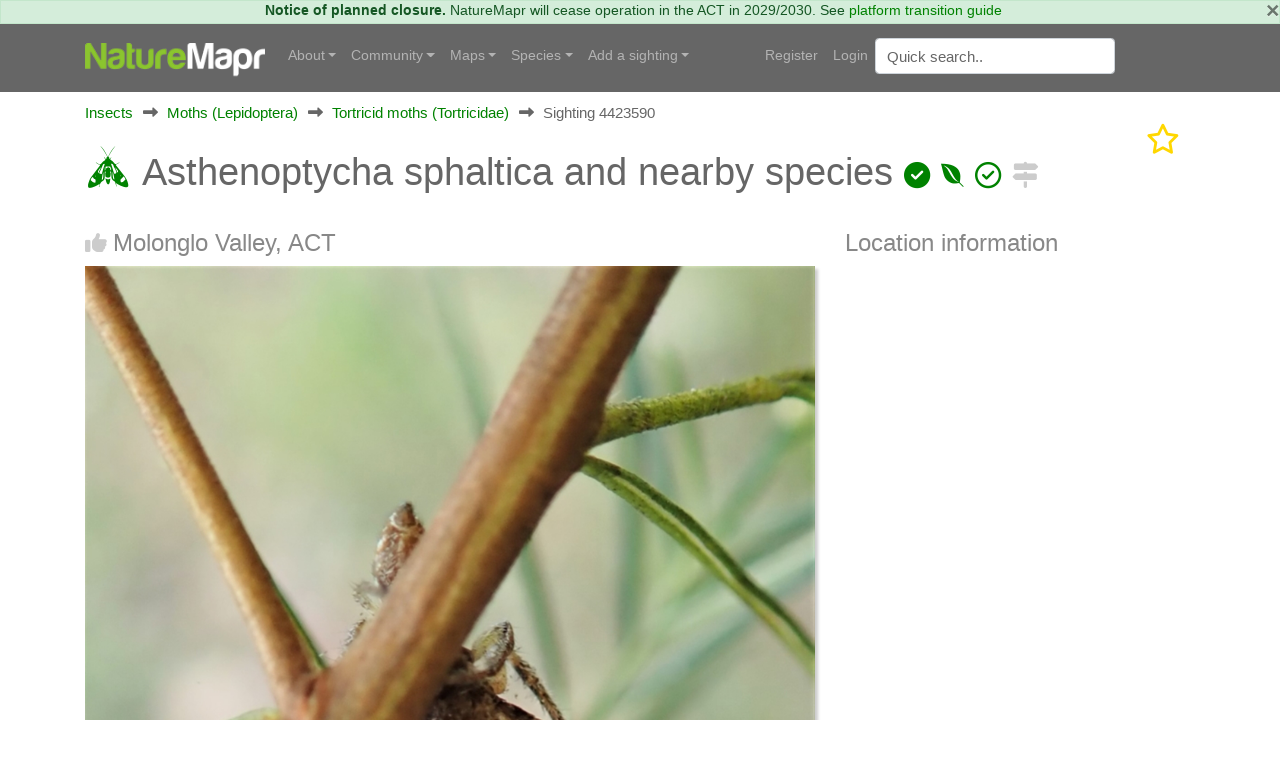

--- FILE ---
content_type: text/html; charset=utf-8
request_url: https://canberra.naturemapr.org/sightings/4423590
body_size: 52807
content:
<!DOCTYPE html>
<html lang="en">
<head prefix="og: http://ogp.me/ns# fb: http://ogp.me/ns/fb#">
    <!-- Google tag (gtag.js) -->
    <script async src="https://www.googletagmanager.com/gtag/js?id=G-SN0TGKDX7N"></script>
    <script>
        window.dataLayer = window.dataLayer || [];
        function gtag() { dataLayer.push(arguments); }
        gtag('js', new Date());

        gtag('config', 'G-SN0TGKDX7N');
    </script>
    <meta charset="utf-8" />
    
    <meta name="viewport" content="width=device-width, initial-scale=1.0">
    <title>Asthenoptycha sphaltica and nearby species at Molonglo Valley, ACT - Canberra &amp; Southern Tablelands</title>
    <link rel="stylesheet" href="https://stackpath.bootstrapcdn.com/bootstrap/4.3.1/css/bootstrap.min.css" crossorigin="anonymous" integrity="sha384-ggOyR0iXCbMQv3Xipma34MD+dH/1fQ784/j6cY/iJTQUOhcWr7x9JvoRxT2MZw1T" />
    <link rel="stylesheet" href="https://cdn.jsdelivr.net/npm/flatpickr/dist/flatpickr.min.css">
    
    
        <link rel="stylesheet" href="/css/site.min.css?v=2dYUKVC4j7Mxmks-emJGKfKFwbG-LrC0kbZBL8WmArc" />
    

    <script type="text/javascript">
        var regionId = 1;
        var currentState = '#dd-state-act';

        function initMap() {
        if (typeof mapsReady == 'function') {
        mapsReady();
        }
        }
    </script>

    <link rel="icon" href="/favicon.ico" />
    <meta name="description" content="Canberra &amp; Southern Tablelands - NatureMapr" />
    <meta property="og:url" content="https://canberra.naturemapr.org/sightings/4423590">
    <meta property="og:title" content="Asthenoptycha sphaltica and nearby species at Molonglo Valley, ACT">
    <meta property="og:description" content="Canberra &amp; Southern Tablelands - NatureMapr">
    <meta property="og:image" content="https://api.naturemapr.org/api/sightings/4423590/images/1?r=362364357">
</head>
<body>
    

    <div class="alert alert-success alert-data p-md-0" role="alert">
        <button type="button" class="close" data-dismiss="alert">×</button>
            <strong>Notice of planned closure.</strong>
            <span>NatureMapr will cease operation in the ACT in 2029/2030. See <a href="https://naturemapr.org/content/platform-transition-guide">platform transition guide</a></span>
    </div>

    <nav class="d-flex flex-md-column-reverse navbar navbar-expand-md navbar-toggleable-md navbar-dark bg-dark box-shadow normal" data-toggle="affix">
    <div class="container navcontainer">
        <a class="navbar-brand" href="https://naturemapr.org">
            <img src="/img/naturemapr-white.png" class="d-inline-block align-top logo" alt="NatureMapr Australia" title="NatureMapr Australia">
        </a>

        <button class="navbar-toggler" type="button" data-toggle="collapse" data-target=".navbar-collapse" aria-controls="navbarSupportedContent" aria-expanded="false" aria-label="Toggle navigation">
            <span class="navbar-toggler-icon"></span>
        </button>

        <div class="navbar-collapse collapse d-md-inline-flex" id="navbarSupportedExtraContent">
            <ul class="navbar-nav flex-grow-1">
                <li class="nav-item dropdown">
                    <a class="nav-link dropdown-toggle" href="#" id="navbarDropdown" role="button" data-toggle="dropdown" aria-haspopup="true" aria-expanded="false">About</a>
                    <div class="dropdown-menu" aria-labelledby="navbarDropdown">
                        <a class="dropdown-item" href="https://naturemapr.org/content/naturemapr-biodiversity-information-handling">Information handling and data quality</a>
                        <div class="dropdown-divider"></div>
                        <a class="dropdown-item" href="https://naturemapr.org/content/help-and-support">Frequently asked questions</a>
                        <a class="dropdown-item" href="https://naturemapr.org/about/contact">Contact</a>
                    </div>
                </li>

                <li class="nav-item dropdown">
                    <a class="nav-link dropdown-toggle" href="#" id="navbarDropdown" role="button" data-toggle="dropdown" aria-haspopup="true" aria-expanded="false">Community</a>
                    <div class="dropdown-menu" aria-labelledby="navbarDropdown">
                                <a class="dropdown-item " href="/content/cnmcommunitypage">Canberra Nature Map Community &amp; Photos</a>
                                <a class="dropdown-item " href="/content/cnmnewsletterpage">Canberra Nature Map Newsletters</a>
                                <a class="dropdown-item " href="/content/cnmpublications">Publications associated with CNM</a>
                            <div class="dropdown-divider"></div>

                            <a class="dropdown-item " href="/users/contributors">Contributors</a>

                        <a class="dropdown-item " href="/users/moderators">Moderators</a>

                        <div class="dropdown-divider"></div>
                        <a class="dropdown-item " href="https://naturemapr.org/collections">Collections</a>
                            <a class="dropdown-item " href="/announcements">Announcements</a>
                            <a class="dropdown-item " href="/events">Events</a>

                        <div class="dropdown-divider"></div>
                        <a class="dropdown-item " href="/content/roles-and-responsibilities">Roles and responsibilities</a>
                        <a class="dropdown-item " href="/content/moderators">Information for moderators</a>
                    </div>
                </li>
                    <li class="nav-item dropdown">
                        <a class="nav-link dropdown-toggle" href="#" id="navbarDropdown" role="button" data-toggle="dropdown" aria-haspopup="true" aria-expanded="false">Maps</a>
                        <div class="dropdown-menu" aria-labelledby="navbarDropdown">
                            <a class="dropdown-item " href="/locations/maps/national-parks">National parks</a>
                            <a class="dropdown-item " href="/locations/maps/reserves">Reserves</a>
                            <a class="dropdown-item " href="/locations/maps/other-spaces">Other spaces</a>
                            <a class="dropdown-item " href="/locations/maps/rural-land">Rural land</a>
                            <a class="dropdown-item " href="/locations/maps/administrative">Administrative</a>
                        </div>
                    </li>

                <li class="nav-item dropdown">
                    <a class="nav-link dropdown-toggle" href="#" id="navbarDropdown" role="button" data-toggle="dropdown" aria-haspopup="true" aria-expanded="false">Species</a>
                    <ul class="dropdown-menu">
                        <li class="dropdown"><a class="dropdown-item " href="/collections/all?collectiontypeid=16">Priority species</a></li>
                        <div class="dropdown-divider"></div>

                            <a class="dropdown-item " href="/categories/431">
                                <i class="naturemapr nm-plant colour1 pr-1"></i>
                                Plants
                            </a>
                            <a class="dropdown-item " href="/categories/434">
                                <i class="naturemapr nm-dove colour1 pr-1"></i>
                                Birds
                            </a>
                            <a class="dropdown-item " href="/categories/435">
                                <i class="naturemapr nm-bandicoot colour1 pr-1"></i>
                                Mammals
                            </a>
                            <a class="dropdown-item " href="/categories/432">
                                <i class="naturemapr nm-reptile colour1 pr-1"></i>
                                Reptiles and Frogs
                            </a>
                            <a class="dropdown-item " href="/categories/433">
                                <i class="naturemapr nm-butterfly colour1 pr-1"></i>
                                Insects
                            </a>
                            <a class="dropdown-item " href="/categories/2069">
                                <i class="naturemapr nm-spider colour1 pr-1"></i>
                                Spiders
                            </a>
                            <a class="dropdown-item " href="/categories/445">
                                <i class="naturemapr nm-spider colour1 pr-1"></i>
                                Other Arthropods
                            </a>
                            <a class="dropdown-item " href="/categories/1544">
                                <i class="naturemapr nm-peripatus colour1 pr-1"></i>
                                Other Invertebrates
                            </a>
                            <a class="dropdown-item " href="/categories/1696">
                                <i class="naturemapr nm-mushroom colour1 pr-1"></i>
                                Fungi
                            </a>
                            <a class="dropdown-item " href="/categories/436">
                                <i class="naturemapr nm-moss colour1 pr-1"></i>
                                Lichens; Mosses, Liverworts &amp; Hornworts
                            </a>
                            <a class="dropdown-item " href="/categories/2062">
                                <i class="naturemapr nm-lichen colour1 pr-1"></i>
                                Algae, Cyanobacteria, other bacteria and viruses
                            </a>
                            <a class="dropdown-item " href="/categories/2061">
                                <i class="naturemapr nm-lichen colour1 pr-1"></i>
                                Slime Moulds
                            </a>
                            <a class="dropdown-item " href="/categories/2049">
                                <i class="naturemapr nm-naturemapr colour1 pr-1"></i>
                                Fossils &amp; Geological Features
                            </a>
                            <a class="dropdown-item " href="/categories/453">
                                <i class="naturemapr nm-fish colour1 pr-1"></i>
                                Fish
                            </a>
                            <a class="dropdown-item " href="/categories/438">
                                <i class="naturemapr nm-jellyfish colour1 pr-1"></i>
                                Marine Invertebrates
                            </a>
                            <a class="dropdown-item " href="/categories/2052">
                                <i class="naturemapr nm-sea-weed colour1 pr-1"></i>
                                Marine Algae &amp; Seaweeds
                            </a>


                        <div class="dropdown-divider"></div>
                        <a class="dropdown-item " href="https://naturemapr.org/species/updates">Latest taxonomy updates</a>
                    </ul>
                </li>

                <li class="nav-item dropdown">
                    <a class="nav-link dropdown-toggle" href="#" id="navbarDropdown" role="button" data-toggle="dropdown" aria-haspopup="true" aria-expanded="false">Add a sighting</a>
                    <div class="dropdown-menu" aria-labelledby="navbarDropdown">
                        <a class="dropdown-item " href="/sightings/add">+ Add a sighting</a>
                        <a class="dropdown-item " href="https://naturemapr.org/sightings/imports">+ Import sightings</a>
                        <div class="dropdown-divider"></div>
                        <a class="dropdown-item " href="https://naturemapr.org/content/how-to">How to contribute</a>
                        <a class="dropdown-item " href="https://naturemapr.org/content/photography-guide-dslr">DSLR photography guide</a>
                    </div>
                </li>
            </ul>
        </div>

        <div class="navbar-collapse collapse d-md-inline-flex" id="navbarSupportedExtraContent">
            <ul class="navbar-nav">
        <li class="nav-item">
            <a class="nav-link" href="/account/register">Register</a>
        </li>
        <li class="nav-item">
            <a class="nav-link" href="/account/login">Login</a>
        </li>
</ul>

            <form id="QuickSearchForm" name="QuickSearchForm" action="/search" method="post" class="form-inline my-2 my-lg-0">
                <input name="__RequestVerificationToken" type="hidden" value="CfDJ8BDTXtwG1rZIofCGKbGOAaxkEu_9sdBtAxJgIYv7kmemW9Evxm5NVyQLI31PWz4LURf3I0StJpz-qtuAZHrXA9oxo0Mb02kKDuESyKYsqERkWMobY3P485BaZiB8LQj6iIMRji6RXO1wyzRUld1Hy4I" />
                <input type="hidden" id="QId" name="QId" />
                <input id="q" name="q" class="form-control mr-sm-2" type="text" placeholder="Quick search" aria-label="Quick search" autocomplete="off">
            </form>
        </div>
    </div>
</nav>

    <div class="container body-content">
        <div id="MainContainer" class="MainContainer">
            

<div class="Breadcrumb">

        <div>

            <a href="/categories/433">Insects</a>
        </div>
        <div>
                <i class="Arrow fas fa-long-arrow-alt-right"></i>

            <a href="/categories/249">Moths (Lepidoptera)</a>
        </div>
        <div>
                <i class="Arrow fas fa-long-arrow-alt-right"></i>

            <a href="/categories/1809">Tortricid moths (Tortricidae)</a>
        </div>

            <div>
                <i class="Arrow fas fa-long-arrow-alt-right"></i>
                <span>Sighting 4423590</span>
            </div>


</div>
<div class="clearfix"></div>

<div class="d-block d-lg-flex">
    
<h1>
        <span id="ScientificNameHolder">
            
    <span class="naturemapr nm-moth colour1 h1img" title="Tortricid moth (Tortricidae)"></span>

            Asthenoptycha sphaltica and nearby species
            

        <span class="colour1 fas fa-check-circle" title="Not Sensitive"></span>


        <span class="colour1 fab fa-envira" title="Local Native"></span>


        <span class="colour1 far fa-check-circle" title="Non-invasive or negligible"></span>

        </span>

    <span id="SignificantHolder">
    </span>
    <span id="FeatureHolder">
    </span>
    <span id="PinHolder">
    </span>
    <span id="VerifiedByHolder">
    </span>

        <a title="View nearby sightings" href="/sightings/nearby/4423590"><span class="fas fa-signs-post 2x colour2"></span></a>
</h1>
    <div class="ml-auto">
        <div class="d-block d-flex-lg flex-nowrap">
                <a href="/account/login" type="button" class="mr-3">
                    <i class="fa-regular fa-star fa-2x favourited" aria-hidden="true" title="Add to collection"></i>
                </a>

        </div>
    </div>
</div>

<div class="clearfix"></div>

<div class="row">
    <div class="col-lg-8">

        <h3>
            <span id="LikeHolder">
                    <a title="Like this sighting" href="/account/login"><i class="fas fa-thumbs-up"></i></a>

            </span>

Molonglo Valley, ACT        </h3>


            <div class="SplashHolder GalleryDesktop">
                <a data-gallery="gallery1" data-type="image" data-toggle="lightbox" title="Asthenoptycha sphaltica and nearby species" href="https://api.naturemapr.org/api/sightings/4423590/images/1?r=35760">
                    <img class="UserSplash img-fluid" src="https://api.naturemapr.org/api/sightings/4423590/images/1?width=1920&r=35760" alt="Asthenoptycha sphaltica and nearby species at Molonglo Valley, ACT - 2 Feb 2022 09:13 AM" title="Asthenoptycha sphaltica and nearby species at Molonglo Valley, ACT - 2 Feb 2022 09:13 AM" />
                </a>
            </div>
                <div class="Images GalleryDesktop row">
                        <div class="col-xl-3 col-lg-3 col-md-4 col-sm-6 mb-2">
                            <a title="Asthenoptycha sphaltica and nearby species" data-gallery="gallery1" data-type="image" data-toggle="lightbox" href="https://api.naturemapr.org/api/sightings/4423590/images/2?width=1920&r=35760">
                                <img src="https://api.naturemapr.org/api/sightings/4423590/images/2?width=240&height=240&r=35760" alt="Asthenoptycha sphaltica and nearby species at Molonglo Valley, ACT - 2 Feb 2022 09:13 AM" title="Asthenoptycha sphaltica and nearby species at Molonglo Valley, ACT - 2 Feb 2022 09:13 AM" />
                            </a>
                        </div>
                        <div class="col-xl-3 col-lg-3 col-md-4 col-sm-6 mb-2">
                            <a title="Asthenoptycha sphaltica and nearby species" data-gallery="gallery1" data-type="image" data-toggle="lightbox" href="https://api.naturemapr.org/api/sightings/4423590/images/3?width=1920&r=35760">
                                <img src="https://api.naturemapr.org/api/sightings/4423590/images/3?width=240&height=240&r=35760" alt="Asthenoptycha sphaltica and nearby species at Molonglo Valley, ACT - 2 Feb 2022 09:13 AM" title="Asthenoptycha sphaltica and nearby species at Molonglo Valley, ACT - 2 Feb 2022 09:13 AM" />
                            </a>
                        </div>
                        <div class="col-xl-3 col-lg-3 col-md-4 col-sm-6 mb-2">
                            <a title="Asthenoptycha sphaltica and nearby species" data-gallery="gallery1" data-type="image" data-toggle="lightbox" href="https://api.naturemapr.org/api/sightings/4423590/images/4?width=1920&r=35760">
                                <img src="https://api.naturemapr.org/api/sightings/4423590/images/4?width=240&height=240&r=35760" alt="Asthenoptycha sphaltica and nearby species at Molonglo Valley, ACT - 2 Feb 2022 09:13 AM" title="Asthenoptycha sphaltica and nearby species at Molonglo Valley, ACT - 2 Feb 2022 09:13 AM" />
                            </a>
                        </div>
                    <div class="clearfix"></div>
                </div>
            <div class="SplashHolder GalleryMobile">
                <div class="device">
                    <div class="GenericSwiper swiper-container">
                        <div class="swiper-wrapper">
                                <div class="swiper-slide">
                                    <a href="https://api.naturemapr.org/api/sightings/4423590/images/1?width=1920&r=35760"><img class="mobilebox" src="https://api.naturemapr.org/api/sightings/4423590/images/1?width=300&height=300&r=35760" alt="Asthenoptycha sphaltica and nearby species at Molonglo Valley, ACT - 2 Feb 2022 09:13 AM" title="Asthenoptycha sphaltica and nearby species at Molonglo Valley, ACT - 2 Feb 2022 09:13 AM"></a>
                                </div>
                                <div class="swiper-slide">
                                    <a href="https://api.naturemapr.org/api/sightings/4423590/images/2?width=1920&r=35760"><img class="mobilebox" src="https://api.naturemapr.org/api/sightings/4423590/images/2?width=300&height=300&r=35760" alt="Asthenoptycha sphaltica and nearby species at Molonglo Valley, ACT - 2 Feb 2022 09:13 AM" title="Asthenoptycha sphaltica and nearby species at Molonglo Valley, ACT - 2 Feb 2022 09:13 AM"></a>
                                </div>
                                <div class="swiper-slide">
                                    <a href="https://api.naturemapr.org/api/sightings/4423590/images/3?width=1920&r=35760"><img class="mobilebox" src="https://api.naturemapr.org/api/sightings/4423590/images/3?width=300&height=300&r=35760" alt="Asthenoptycha sphaltica and nearby species at Molonglo Valley, ACT - 2 Feb 2022 09:13 AM" title="Asthenoptycha sphaltica and nearby species at Molonglo Valley, ACT - 2 Feb 2022 09:13 AM"></a>
                                </div>
                                <div class="swiper-slide">
                                    <a href="https://api.naturemapr.org/api/sightings/4423590/images/4?width=1920&r=35760"><img class="mobilebox" src="https://api.naturemapr.org/api/sightings/4423590/images/4?width=300&height=300&r=35760" alt="Asthenoptycha sphaltica and nearby species at Molonglo Valley, ACT - 2 Feb 2022 09:13 AM" title="Asthenoptycha sphaltica and nearby species at Molonglo Valley, ACT - 2 Feb 2022 09:13 AM"></a>
                                </div>
                        </div>
                    </div>
                    <div class="pagination"></div>
                </div>
            </div>

            <div>
                    <a class="btn btn-sm btn-secondary float-left" href="/account/login"><i class="fas fa-file-download"></i> Request use of media</a>
            </div>
            <div class="clearfix"></div>

            <h3>Identification history</h3>
            <div id="SightingAuditTrailHolder">
                
    <table class="table audittrail MiniControls">
            <tr class="row">
                <td class="col-md-1">
                        <i class="fas fa-check-circle VerifiedGreen" title="Verified"></i>
                </td>
                <td class="col-md-3" id="CurrentScientificNameHtml">
                        
    <span class="naturemapr nm-moth colour1 h1img" title="Tortricid moth (Tortricidae)"></span>

                        <a href="/species/1288">Asthenoptycha sphaltica and nearby species</a>
                </td>
                <td class="col-md-2">27 May 2022</td>
                <td class="col-md-3">
                    <a href="/users/18006">GlennCocking</a>
                    
<span class="UserBadges">






</span>
                </td>
                <td class="col-md-3">
                    <select class="form-control SightingModerateAction" data-sightingid="4423590" data-audittrailid="2740918" data-speciesid="0" data-categoryid="0" data-scientificname="">
                        <option>Moderator actions</option>
                    </select>
                </td>
            </tr>
            <tr class="row">
                <td class="col-md-1">
                        <i class="fas fa-lightbulb" title="Suggestion"></i>
                </td>
                <td class="col-md-3" id="">
                        
    <span class="naturemapr nm-moth colour1 h1img" title="Tortricid moth (Tortricidae)"></span>

                        <a href="/species/1287">Asthenoptycha (genus)</a>
                </td>
                <td class="col-md-2">10 Feb 2022</td>
                <td class="col-md-3">
                    <a href="/users/19008">donhe</a>
                    
<span class="UserBadges">

        <span class="fas fa-check-circle VerifiedGreen" title="Verified category expert"></span>





</span>
                </td>
                <td class="col-md-3">
                    <select class="form-control SightingModerateAction" data-sightingid="4423590" data-audittrailid="2714043" data-speciesid="1287" data-categoryid="0" data-scientificname="">
                        <option>Moderator actions</option>
                    </select>
                </td>
            </tr>
            <tr class="row">
                <td class="col-md-1">
                        <i class="fas fa-lightbulb" title="Suggestion"></i>
                </td>
                <td class="col-md-3" id="">
                        
    <span class="naturemapr nm-moth colour1 h1img" title="Tortricid moth (Tortricidae)"></span>

                        <a href="/species/1288">Asthenoptycha sphaltica and nearby species</a>
                </td>
                <td class="col-md-2">9 Feb 2022</td>
                <td class="col-md-3">
                    <a href="/users/7041">ibaird</a>
                    
<span class="UserBadges">

        <span class="fas fa-check-circle VerifiedGreen" title="Verified category expert"></span>




        <span class="fas fa-trophy BadgeGold" title="Significant sightings"></span>

        <span class="fas fa-anchor BadgeGold" title="Founding member"></span>
</span>
                </td>
                <td class="col-md-3">
                    <select class="form-control SightingModerateAction" data-sightingid="4423590" data-audittrailid="2713866" data-speciesid="1288" data-categoryid="0" data-scientificname="">
                        <option>Moderator actions</option>
                    </select>
                </td>
            </tr>
            <tr class="row">
                <td class="col-md-1">
                </td>
                <td class="col-md-3" id="">
                        <span>Unverified</span>
                </td>
                <td class="col-md-2">9 Feb 2022</td>
                <td class="col-md-3">
                    <a href="/users/17259">CathB</a>
                    
<span class="UserBadges">





        <span class="fas fa-trophy BadgeGold" title="Significant sightings"></span>

</span>
                </td>
                <td class="col-md-3">
                    <select class="form-control SightingModerateAction" data-sightingid="4423590" data-audittrailid="2713860" data-speciesid="0" data-categoryid="0" data-scientificname="">
                        <option>Moderator actions</option>
                    </select>
                </td>
            </tr>
    </table>

            </div>

        <h3>Identify this sighting</h3>
        <hr />

            <p>Please <a href="/account/login">Login</a> or <a href="/account/register">Register</a> to identify this sighting.</p>


            <h3>User's notes</h3>
            <div class="Comment">Caught by Opisthoncus jumping spider</div>


        
<a class="simpleanchor" id="Comments"></a>

    <h3>1 comment</h3>
    <p id="CommentResult"></p>
    <div id="CommentList">
            
<div class="Comment" id="Comment110622">
    <div class="CommentUser float-left">
        <small>
            <a href="/users/7041">ibaird</a> 
<span class="UserBadges">

        <span class="fas fa-check-circle VerifiedGreen" title="Verified category expert"></span>




        <span class="fas fa-trophy BadgeGold" title="Significant sightings"></span>

        <span class="fas fa-anchor BadgeGold" title="Founding member"></span>
</span> wrote:
        </small>
        </div>
    <div class="CommentDate float-right">
        &nbsp;
        &nbsp;<small class="float-left">9 Feb 2022</small>
    </div>
    <div class="clearfix"></div>
    <div id="CommentComment110622" class="CommentComment">A Tortricid moth I think, the best local match I can suggest is Asthenoptycha sphaltica, or at least because there are several similar looking species in that genus: Asthenoptycha. See here: https://biocache.ala.org.au/occurrences/367cc943-242c-42ce-bf36-02021e0a0e11</div>
</div>
    </div>

<hr />

    <p>Please <a href="/account/login">Login</a> or <a href="/account/register">Register</a> to comment.</p>

<script src="/js/tribute.min.js?v=dRFqjYUe7iOKWupn7vpCT0IMgyW6J1aYmbRgXY4S1dE"></script>
<script>
    var tribute = new Tribute({
        noMatchTemplate: "",
        menuShowMinLength: 2,
        values: function (text, cb) {
            userRemoteSearch(text, users => cb(users));
        },
        lookup: 'username',
        fillAttr: 'username'
    });

    tribute.attach(document.getElementsByName("CommentHtml"));
</script>
    </div>
    <div class="col-lg-4">
            <h3>Location information</h3>

            <iframe width="600"
                    height="450"
                    style="border:0"
                    loading="lazy"
                    allowfullscreen
                    referrerpolicy="no-referrer-when-downgrade"
                    src="https://www.google.com/maps/embed/v1/place?key=AIzaSyBRO6j1r1J6qfpoex9xxPCCMnrJlucmEhA&q=-35.26952%2C149.076967&maptype=satellite&zoom=20&language=en-AU&region=au">
            </iframe>

            <ul class="list-group">
                    <li class="list-group-item">Coordinates <a title="Open in Google Maps" href="http://maps.google.com/maps?t=k&q=loc:-35.269520,149.076967"><span class="badge badge-info">149.076967</span></a><a title="Open in Google Maps" href="http://maps.google.com/maps?t=k&q=loc:-35.269520,149.076967"><span class="badge badge-info">-35.269520</span></a></li>
                        <li class="list-group-item">Altitude <span class="badge badge-info">679.4m</span></li>
                    <li class="list-group-item">
                        Maps
                            <a class="badge badge-info" href="/locations/76">Aranda Bushland</a>
                        <div class="clearfix"></div>
                    </li>
                    <li class="list-group-item">
                        Places
                            <a class="badge badge-info" href="/locations/1405">Molonglo Valley, ACT</a>
                        <div class="clearfix"></div>
                    </li>
            </ul>

        <h3>Sighting information</h3>
        <ul class="list-group">
            <li class="list-group-item">
                <span class="badge badge-info" title="Abundance - The number of specimens observed">At least 1</span>
                <span title="Abundance - The number of specimens observed">Abundance</span>
            </li>
                <li class="list-group-item"><span class="badge badge-info" title="Recorded on - The date and time that this sighting was observed">2 Feb 2022 09:13 AM</span> <span title="Recorded on - The date and time that this sighting was recorded, that is, when the photo was actually taken">Recorded on</span></li>
            <li class="list-group-item">
                <a class="badge badge-info" title="Recorded by - The member who recorded this sighting" href="/users/17259">CathB</a> <span title="Recorded by - The member who recorded this sighting">Recorded by</span>
            </li>
                <li class="list-group-item">
                    <p>Collections</p>
                            <a href="/categories/sightings/433" class="badge badge-info float-left" title="Insects">Insects</a>
                            <a href="/categories/sightings/1809" class="badge badge-info float-left" title="Tortricid moths (Tortricidae)">Tortricid moths (Tortricidae)</a>
                            <a href="/categories/sightings/249" class="badge badge-info float-left" title="Moths (Lepidoptera)">Moths (Lepidoptera)</a>
                            <a href="/users/sightings/17259" class="badge badge-info float-left" title="CathB">CathB</a>
                            <a href="https://canberra.naturemapr.org" class="badge badge-info float-left" title="Canberra &amp; Southern Tablelands">Canberra &amp; Southern Tablelands</a>
                            <a href="https://naturemapr.org" class="badge badge-info float-left" title="NatureMapr">NatureMapr</a>
                            <a href="/species/sightings/1288" class="badge badge-info float-left" title="Asthenoptycha sphaltica and nearby species">Asthenoptycha sphaltica and nearby species</a>
                </li>
        </ul>

            <h3>Additional information</h3>
            <ul class="list-group">
                    <li class="list-group-item"><span class="badge badge-info" title="Animal size">5mm to 12mm</span> <span title="Animal size">Animal size</span></li>
            </ul>

            <h3>Species information</h3>
            
<ul class="list-group">
    <li class="list-group-item"><a href="/species/1288"><span class="badge badge-info" title="Scientific name - The scientific name of this species">Asthenoptycha sphaltica and nearby species</span></a> <span title="Scientific name - The scientific name of this species">Scientific name</span></li>
    <li class="list-group-item"><a href="/species/1288"><span class="badge badge-info" title="Common name - The common name of this species"></span></a> <span title="Common name - The common name of this species">Common name</span></li>

        <li class="list-group-item">
            <span class="keyicon float-right colour1 fas fa-check-circle" title="Not Sensitive"></span> <span title="Not Sensitive">Not Sensitive</span>
        </li>

        <li class="list-group-item">
            <span class="keyicon float-right colour4 fab fa-envira" title="Local native"></span> <span title="Local native">Local native</span>
        </li>

        <li class="list-group-item">
            <span class="keyicon float-right colour4 far fa-check-circle" title="Non-invasive or negligible"></span> <span title="Non-invasive or negligible">Non-invasive or negligible</span>
        </li>

        <li class="list-group-item">
                    <span class="badge badge-info" title="Up to 902.9m">
                        Up to 902.9m
                    </span>
            <span>Recorded at altitude</span>
        </li>


        <li class="list-group-item"><a class="badge badge-info" title="Find out more about this species" href="http://lepidoptera.butterflyhouse.com.au/tort/sphaltica.html">External link</a> <span title="Find out more about this species">More information</span></li>

</ul>

            <h3>Record quality</h3>
            <ul class="list-group">
                    <li class="list-group-item"><i class="fas fa-check-circle colour1"></i> Images or audio</li>

                    <li class="list-group-item"><i class="fas fa-check-circle colour1"></i> More than one media file</li>

                    <li class="list-group-item"><i class="fas fa-check-circle colour1"></i> Verified by an expert moderator</li>

                    <li class="list-group-item"><i class="fas fa-times-circle colour4"></i> Nearby sighting(s) of same species</li>

                    <li class="list-group-item"><i class="fas fa-check-circle colour1"></i> GPS evidence of location</li>

                    <li class="list-group-item"><i class="fas fa-check-circle colour1"></i> Description</li>

                    <li class="list-group-item"><i class="fas fa-check-circle colour1"></i> Additional attributes</li>
            </ul>
    </div>
    <div class="clearfix"></div>
</div>



<div class="modal fade" id="addToCollectionModal" tabindex="-1" role="dialog" aria-labelledby="addToCollectionModalLabel" aria-hidden="true">
    <div class="modal-dialog" role="document">
        <div class="modal-content">
            <div class="modal-header">
                <h5 class="modal-title" id="exampleModalLabel">Collections</h5>
                <button type="button" class="close" data-dismiss="modal" aria-label="Close">
                    <span aria-hidden="true">&times;</span>
                </button>
            </div>
            <div class="modal-body">
                <div id="SightingCollectionListHolder">
                    
    <p>This sighting doesn't belong to any collections.</p>

                </div>
                <div class="row">
                    <div class="col-lg-12">
                            <hr />
                            <h4>Open collections</h4>
                            <p>Add this sighting to a collection:</p>
                            <select id="NewCollectionId" name="NewCollectionId" class="form-control">
                                <option value="0">Please select..</option>
                                    <option value="10825">3/4 C Peregrine Falcons: One World Term 3</option>
                                    <option value="10894">Acacias CBR region</option>
                                    <option value="68548">ACT Dung Beetles</option>
                                    <option value="11053">ACT Peacock Spiders</option>
                                    <option value="20163">Along Wollondilly River in Goulburn</option>
                                    <option value="69487">Angophoras &amp; Corymbias of Shannondale</option>
                                    <option value="11200">Assassin Bugs</option>
                                    <option value="10994">Australian Butterflies</option>
                                    <option value="10313">Australian Ferns</option>
                                    <option value="10870">Bombay Reserve</option>
                                    <option value="10910">Breeding distribution of sulphur-crested cockatoos in the ACT</option>
                                    <option value="44476">Buxton Station Firewise Gardens</option>
                                    <option value="41630">Camden Council - Hook, Line &amp; Measure Submissions</option>
                                    <option value="20732">Canberra Orchids</option>
                                    <option value="44429">Car parks</option>
                                    <option value="11178">Christmas beetles</option>
                                    <option value="21734">Christmas Beetles 2024/25 season</option>
                                    <option value="70244">Christmas Beetles 2025/26</option>
                                    <option value="10160">Class 6 Red, Holy Trinity Primary School</option>
                                    <option value="12178">Contested spider ID&#x27;s</option>
                                    <option value="10167">Cootamundra wattles in AB</option>
                                    <option value="44788">Counting Coppers: join the search for the Purple Copper Butterfly</option>
                                    <option value="11397">Cuckoo Wasps (Chrysididae family)</option>
                                    <option value="20702">Culturally Modified Trees - Ring Trees</option>
                                    <option value="20726">Culturally Modified trees - Scar Trees</option>
                                    <option value="20725">Culturally Modified Trees - Well Trees</option>
                                    <option value="10441">Dacelo</option>
                                    <option value="11544">Debenham St - 2023-12-01</option>
                                    <option value="11539">Debenham St Mawson - 2024-01-06</option>
                                    <option value="11240">Deepwater</option>
                                    <option value="10527">Discussions.</option>
                                    <option value="11380">Dunlop Grassland (DGE) 4 Dec 2023</option>
                                    <option value="69471">Eucalypts of Shannondale</option>
                                    <option value="40849">Exocarpos associations</option>
                                    <option value="11802">Flower Chafers - Cetoniinae</option>
                                    <option value="9907">FNAC Red Hill fauna walk March 2023</option>
                                    <option value="11552">Forster Hill, Bullen Range Nature Reserve</option>
                                    <option value="44044">Fungi ACT</option>
                                    <option value="658">Gang-gang movement study - sightings of identifiable birds</option>
                                    <option value="20820">Glossies in the Mist</option>
                                    <option value="10889">Good Night</option>
                                    <option value="43409">Grasses, sedges &amp; grasslike plants of Shannondale VCA0474arence Valley, NSW</option>
                                    <option value="11241">Great sightings</option>
                                    <option value="44861">Gunning Citizen Science</option>
                                    <option value="68371">Haines</option>
                                    <option value="20028">Hall Village Surrounds</option>
                                    <option value="68144">Hyland</option>
                                    <option value="10067">Illilanga cockroach ID list</option>
                                    <option value="10513">Insects &amp; spiders on Bursaria spinosa - a research project.</option>
                                    <option value="41622">Invasive species, ALA imports sightings</option>
                                    <option value="20264">Jerrabomberra High School</option>
                                    <option value="11538">Jerrabomberra wetlands 2023-12-01</option>
                                    <option value="10502">Keyacris scurra</option>
                                    <option value="11042">Lake G College Surrounds</option>
                                    <option value="44875">Leucism, melanism and other colour mutations in wildlife</option>
                                    <option value="40907">Mistletoe associations</option>
                                    <option value="11167">Monitoring pollenators - The Pinnacle</option>
                                    <option value="11298">Monitoring Pollinators Survey - Black Mountain Peninsula</option>
                                    <option value="11312">Monitoring Pollinators Survey - McQuoids Hill</option>
                                    <option value="41568">Mornington Pensinsula insects</option>
                                    <option value="68043">Mt Tamborine</option>
                                    <option value="20012">My flagged sightings</option>
                                    <option value="69124">My Trip to Far North Queensland in 2025</option>
                                    <option value="11846">Native Bees of Canberra Home Gardens, a research project.</option>
                                    <option value="44546">Nests</option>
                                    <option value="11545">NPA Goanna Project</option>
                                    <option value="10864">Orchids in ACT 2023</option>
                                    <option value="43861">Palms&#x27; taxa across Au and as in NatureMapr taxonomy (incl native and naturalised</option>
                                    <option value="43859">Palms&#x27; taxa across Au and as in NatureMapr taxonomy (incl native and naturalised</option>
                                    <option value="10128">Paten Park Native Nursery seed identification</option>
                                    <option value="10365">Photographic Competition - best collection of primary school class images</option>
                                    <option value="10360">Photographic Competition - best fungi or cryptogram image</option>
                                    <option value="10361">Photographic Competition - best habitat image</option>
                                    <option value="10364">Photographic Competition - best image by 18 year old or younger</option>
                                    <option value="10363">Photographic Competition - best image of a connecting nature connecting people activity</option>
                                    <option value="10359">Photographic Competition - best invertebrate animal image</option>
                                    <option value="10357">Photographic Competition - best plant image</option>
                                    <option value="10358">Photographic Competition - best vertebrate animal image</option>
                                    <option value="10362">Photographic Competition - image of greatest conservation significance</option>
                                    <option value="10838">Point Halloran</option>
                                    <option value="11874">Pollinator Survey - Dawn Crescent Grassland - 2024-02-09</option>
                                    <option value="12053">Pollinator Survey - Jerrabomberra East Offset - 2024-03-01 sightings</option>
                                    <option value="11142">Pteropus poliocephalus at Kangaroo Valley</option>
                                    <option value="44370">Rainforest Plants across Au, including phenology basic info &#x2013;</option>
                                    <option value="657">Red Hill Regenerators Button Wrinklewort Monitoring</option>
                                    <option value="20283">Road kill</option>
                                    <option value="11867">Salticidae notable sightings</option>
                                    <option value="40735">Salticidaes to ID</option>
                                    <option value="70566">Shining Leaf Chafers - Subfamily Rutelinae</option>
                                    <option value="10318">Sightings that need to be resolved.</option>
                                    <option value="42040">Significant Sawfly sightings.</option>
                                    <option value="11374">Special sightings</option>
                                    <option value="11800">spiders for identified</option>
                                    <option value="40700">Spiders to return to (Emma)</option>
                                    <option value="12356">St. John&#x27;s Wort - Major infestations.</option>
                                    <option value="44477">Stonequarry Creek @ Picton</option>
                                    <option value="21729">Stylidium graminifolium sl&#x2013;ss, S. armeria, S. montanum, S. productum ... studies and IDs</option>
                                    <option value="10487">Talking points</option>
                                    <option value="42006">Talmalmo</option>
                                    <option value="68718">Test project</option>
                            </select>
                            <br />
                            <div class="checkbox">
                                <input id="SetCoverPhoto" name="SetCoverPhoto" type="checkbox" value="false">
                                <label class="control-label" for="SetCoverPhoto">Set as collection cover photo?</label>
                            </div>

                        <hr />
                        <h4>Create your own collection</h4>
                        <p>You can create any number of your own collections!</p>
                        <p><a class="btn btn-primary btn-sm" href="/collections/add">Add a new collection</a></p>
                    </div>
                </div>
            </div>
            <div class="modal-footer">
                    <button id="AddToCollectionCancelBtn" type="button" class="btn btn-primary">Cancel</button>
                    <div class="MyLoadBtn">
                        <button id="AddToCollectionSaveBtn" type="button" class="btn btn-primary">
                            <i class="fas fa-spinner fa-spin" style="display:none;"></i> Add to collection
                        </button>
                    </div>
            </div>
        </div>
    </div>
</div>




<div class="modal fade" id="mediaRequestModal" tabindex="-1" role="dialog" aria-labelledby="Request use of image and/or audio media" aria-hidden="true">
    <div class="modal-dialog" role="document">
        <div class="modal-content">
            <div class="modal-header">
                <h5 class="modal-title" id="exampleModalLabel">Request use of image and/or audio media</h5>
                <button type="button" class="close" data-dismiss="modal" aria-label="Close">
                    <span aria-hidden="true">&times;</span>
                </button>
            </div>
            <div class="modal-body initial">
                <p>Describe how you intend to use these images and/or audio files and your request will be sent to the author for consideration.</p>
                <form id="MediaRequestForm" method="post">
                    <input data-val="true" data-val-required="The RecipientUserId field is required." id="RecipientUserId" name="RecipientUserId" type="hidden" value="0" />
                    <input id="MediaRequestSightingId" name="MediaRequestSightingId" type="hidden" value="" />
                    <input id="MediaRequestSurveyId" name="MediaRequestSurveyId" type="hidden" value="" />
                    <textarea class="form-control FullWidth" id="MessageContents" name="MessageContents" placeholder="Details of request" rows="3">
</textarea>
                <input name="__RequestVerificationToken" type="hidden" value="CfDJ8BDTXtwG1rZIofCGKbGOAaxkEu_9sdBtAxJgIYv7kmemW9Evxm5NVyQLI31PWz4LURf3I0StJpz-qtuAZHrXA9oxo0Mb02kKDuESyKYsqERkWMobY3P485BaZiB8LQj6iIMRji6RXO1wyzRUld1Hy4I" /></form>
            </div>
            <div class="modal-body submitted" style="display:none;">
                <p><i class="fas fa-check-circle colour1"></i> Your request has been successfully submitted to the author for consideration.</p>
            </div>
            <div class="modal-footer">
                <button type="button" class="btn btn-secondary" data-dismiss="modal">Close</button>
                <button id="MediaRequestBtn" type="submit" class="btn btn-primary">Save</button>
            </div>
        </div>
    </div>
</div>


        </div>
    </div>

    
<div class="MicroFooter Projects">
    <span><strong>829,860</strong> sightings of <strong>23,551</strong> species from <strong>15,251</strong> members</span>
    <br class="d-lg-none" />
    <span><a href="http://creativecommons.org/licenses/by/3.0/au/">CCA 3.0</a>&nbsp;|&nbsp;<a href="/content/privacy">privacy</a></span>
</div>
<div class="MicroFooter Acknowledgement">
    NatureMapr is developed by <a href="https://at3am.au/">at3am IT Pty Ltd</a> and is proudly Australian made
</div>

    <script src="https://cdnjs.cloudflare.com/ajax/libs/jquery/3.3.1/jquery.min.js" crossorigin="anonymous" integrity="sha256-FgpCb/KJQlLNfOu91ta32o/NMZxltwRo8QtmkMRdAu8="></script>
    <script src="https://cdnjs.cloudflare.com/ajax/libs/jqueryui/1.12.1/jquery-ui.min.js" integrity="sha256-KM512VNnjElC30ehFwehXjx1YCHPiQkOPmqnrWtpccM=" crossorigin="anonymous"></script>
    <script src="https://stackpath.bootstrapcdn.com/bootstrap/4.3.1/js/bootstrap.bundle.min.js" crossorigin="anonymous" integrity="sha384-xrRywqdh3PHs8keKZN+8zzc5TX0GRTLCcmivcbNJWm2rs5C8PRhcEn3czEjhAO9o"></script>
    <script src="https://cdn.jsdelivr.net/npm/flatpickr"></script>
    <script src="https://maps.googleapis.com/maps/api/js?key=AIzaSyBRO6j1r1J6qfpoex9xxPCCMnrJlucmEhA&callback=initMap" defer></script>

    
    
        <script src="/js/site.min.js?v=cnOhZKRJhY2-r4l3tdb14MW13zPmf5RaxYYxazDw6h4"></script>
        <script src="/js/maps.min.js?v=z0Ux6NCnydYiwpEHGm0iToj9EuyI1OGxYTBJN5jNxVc" defer></script>
        <script src="/js/tinymce/tinymce.min.js?v=3qBvuOTasIUUU-4J5F4raK7NKS5ol78IIoUq3mRPdbA"></script>
        <script src="https://cdnjs.cloudflare.com/ajax/libs/jquery-validate/1.17.0/jquery.validate.min.js" crossorigin="anonymous" integrity="sha256-F6h55Qw6sweK+t7SiOJX+2bpSAa3b/fnlrVCJvmEj1A="></script>
<script>(window.jQuery && window.jQuery.validator||document.write("\u003Cscript src=\u0022/lib/jquery-validation/dist/jquery.validate.min.js\u0022 crossorigin=\u0022anonymous\u0022 integrity=\u0022sha256-F6h55Qw6sweK\u002Bt7SiOJX\u002B2bpSAa3b/fnlrVCJvmEj1A=\u0022\u003E\u003C/script\u003E"));</script>
        <script src="https://cdnjs.cloudflare.com/ajax/libs/jquery-validation-unobtrusive/3.2.11/jquery.validate.unobtrusive.min.js" crossorigin="anonymous" integrity="sha256-9GycpJnliUjJDVDqP0UEu/bsm9U+3dnQUH8+3W10vkY="></script>
<script>(window.jQuery && window.jQuery.validator && window.jQuery.validator.unobtrusive||document.write("\u003Cscript src=\u0022/lib/jquery-validation-unobtrusive/jquery.validate.unobtrusive.min.js\u0022 crossorigin=\u0022anonymous\u0022 integrity=\u0022sha256-9GycpJnliUjJDVDqP0UEu/bsm9U\u002B3dnQUH8\u002B3W10vkY=\u0022\u003E\u003C/script\u003E"));</script>
    

    
    <script type="text/javascript">
        $(function () {
            initTaxonomySuggestions(regionId);
        });
    </script>

</body>
</html>